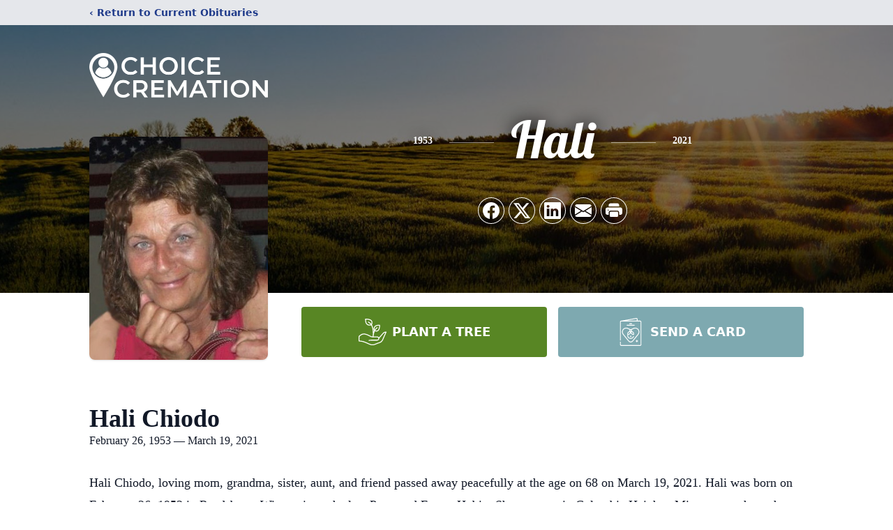

--- FILE ---
content_type: text/html; charset=utf-8
request_url: https://www.google.com/recaptcha/enterprise/anchor?ar=1&k=6LfcYNEmAAAAAFpQsHM23BCmVsnGhEYgpNikWF6m&co=aHR0cHM6Ly93d3cuY2hvaWNlY3JlbWF0aW9uLmNvbTo0NDM.&hl=en&type=image&v=N67nZn4AqZkNcbeMu4prBgzg&theme=light&size=invisible&badge=bottomright&anchor-ms=20000&execute-ms=30000&cb=axeqeyjnmgp
body_size: 48782
content:
<!DOCTYPE HTML><html dir="ltr" lang="en"><head><meta http-equiv="Content-Type" content="text/html; charset=UTF-8">
<meta http-equiv="X-UA-Compatible" content="IE=edge">
<title>reCAPTCHA</title>
<style type="text/css">
/* cyrillic-ext */
@font-face {
  font-family: 'Roboto';
  font-style: normal;
  font-weight: 400;
  font-stretch: 100%;
  src: url(//fonts.gstatic.com/s/roboto/v48/KFO7CnqEu92Fr1ME7kSn66aGLdTylUAMa3GUBHMdazTgWw.woff2) format('woff2');
  unicode-range: U+0460-052F, U+1C80-1C8A, U+20B4, U+2DE0-2DFF, U+A640-A69F, U+FE2E-FE2F;
}
/* cyrillic */
@font-face {
  font-family: 'Roboto';
  font-style: normal;
  font-weight: 400;
  font-stretch: 100%;
  src: url(//fonts.gstatic.com/s/roboto/v48/KFO7CnqEu92Fr1ME7kSn66aGLdTylUAMa3iUBHMdazTgWw.woff2) format('woff2');
  unicode-range: U+0301, U+0400-045F, U+0490-0491, U+04B0-04B1, U+2116;
}
/* greek-ext */
@font-face {
  font-family: 'Roboto';
  font-style: normal;
  font-weight: 400;
  font-stretch: 100%;
  src: url(//fonts.gstatic.com/s/roboto/v48/KFO7CnqEu92Fr1ME7kSn66aGLdTylUAMa3CUBHMdazTgWw.woff2) format('woff2');
  unicode-range: U+1F00-1FFF;
}
/* greek */
@font-face {
  font-family: 'Roboto';
  font-style: normal;
  font-weight: 400;
  font-stretch: 100%;
  src: url(//fonts.gstatic.com/s/roboto/v48/KFO7CnqEu92Fr1ME7kSn66aGLdTylUAMa3-UBHMdazTgWw.woff2) format('woff2');
  unicode-range: U+0370-0377, U+037A-037F, U+0384-038A, U+038C, U+038E-03A1, U+03A3-03FF;
}
/* math */
@font-face {
  font-family: 'Roboto';
  font-style: normal;
  font-weight: 400;
  font-stretch: 100%;
  src: url(//fonts.gstatic.com/s/roboto/v48/KFO7CnqEu92Fr1ME7kSn66aGLdTylUAMawCUBHMdazTgWw.woff2) format('woff2');
  unicode-range: U+0302-0303, U+0305, U+0307-0308, U+0310, U+0312, U+0315, U+031A, U+0326-0327, U+032C, U+032F-0330, U+0332-0333, U+0338, U+033A, U+0346, U+034D, U+0391-03A1, U+03A3-03A9, U+03B1-03C9, U+03D1, U+03D5-03D6, U+03F0-03F1, U+03F4-03F5, U+2016-2017, U+2034-2038, U+203C, U+2040, U+2043, U+2047, U+2050, U+2057, U+205F, U+2070-2071, U+2074-208E, U+2090-209C, U+20D0-20DC, U+20E1, U+20E5-20EF, U+2100-2112, U+2114-2115, U+2117-2121, U+2123-214F, U+2190, U+2192, U+2194-21AE, U+21B0-21E5, U+21F1-21F2, U+21F4-2211, U+2213-2214, U+2216-22FF, U+2308-230B, U+2310, U+2319, U+231C-2321, U+2336-237A, U+237C, U+2395, U+239B-23B7, U+23D0, U+23DC-23E1, U+2474-2475, U+25AF, U+25B3, U+25B7, U+25BD, U+25C1, U+25CA, U+25CC, U+25FB, U+266D-266F, U+27C0-27FF, U+2900-2AFF, U+2B0E-2B11, U+2B30-2B4C, U+2BFE, U+3030, U+FF5B, U+FF5D, U+1D400-1D7FF, U+1EE00-1EEFF;
}
/* symbols */
@font-face {
  font-family: 'Roboto';
  font-style: normal;
  font-weight: 400;
  font-stretch: 100%;
  src: url(//fonts.gstatic.com/s/roboto/v48/KFO7CnqEu92Fr1ME7kSn66aGLdTylUAMaxKUBHMdazTgWw.woff2) format('woff2');
  unicode-range: U+0001-000C, U+000E-001F, U+007F-009F, U+20DD-20E0, U+20E2-20E4, U+2150-218F, U+2190, U+2192, U+2194-2199, U+21AF, U+21E6-21F0, U+21F3, U+2218-2219, U+2299, U+22C4-22C6, U+2300-243F, U+2440-244A, U+2460-24FF, U+25A0-27BF, U+2800-28FF, U+2921-2922, U+2981, U+29BF, U+29EB, U+2B00-2BFF, U+4DC0-4DFF, U+FFF9-FFFB, U+10140-1018E, U+10190-1019C, U+101A0, U+101D0-101FD, U+102E0-102FB, U+10E60-10E7E, U+1D2C0-1D2D3, U+1D2E0-1D37F, U+1F000-1F0FF, U+1F100-1F1AD, U+1F1E6-1F1FF, U+1F30D-1F30F, U+1F315, U+1F31C, U+1F31E, U+1F320-1F32C, U+1F336, U+1F378, U+1F37D, U+1F382, U+1F393-1F39F, U+1F3A7-1F3A8, U+1F3AC-1F3AF, U+1F3C2, U+1F3C4-1F3C6, U+1F3CA-1F3CE, U+1F3D4-1F3E0, U+1F3ED, U+1F3F1-1F3F3, U+1F3F5-1F3F7, U+1F408, U+1F415, U+1F41F, U+1F426, U+1F43F, U+1F441-1F442, U+1F444, U+1F446-1F449, U+1F44C-1F44E, U+1F453, U+1F46A, U+1F47D, U+1F4A3, U+1F4B0, U+1F4B3, U+1F4B9, U+1F4BB, U+1F4BF, U+1F4C8-1F4CB, U+1F4D6, U+1F4DA, U+1F4DF, U+1F4E3-1F4E6, U+1F4EA-1F4ED, U+1F4F7, U+1F4F9-1F4FB, U+1F4FD-1F4FE, U+1F503, U+1F507-1F50B, U+1F50D, U+1F512-1F513, U+1F53E-1F54A, U+1F54F-1F5FA, U+1F610, U+1F650-1F67F, U+1F687, U+1F68D, U+1F691, U+1F694, U+1F698, U+1F6AD, U+1F6B2, U+1F6B9-1F6BA, U+1F6BC, U+1F6C6-1F6CF, U+1F6D3-1F6D7, U+1F6E0-1F6EA, U+1F6F0-1F6F3, U+1F6F7-1F6FC, U+1F700-1F7FF, U+1F800-1F80B, U+1F810-1F847, U+1F850-1F859, U+1F860-1F887, U+1F890-1F8AD, U+1F8B0-1F8BB, U+1F8C0-1F8C1, U+1F900-1F90B, U+1F93B, U+1F946, U+1F984, U+1F996, U+1F9E9, U+1FA00-1FA6F, U+1FA70-1FA7C, U+1FA80-1FA89, U+1FA8F-1FAC6, U+1FACE-1FADC, U+1FADF-1FAE9, U+1FAF0-1FAF8, U+1FB00-1FBFF;
}
/* vietnamese */
@font-face {
  font-family: 'Roboto';
  font-style: normal;
  font-weight: 400;
  font-stretch: 100%;
  src: url(//fonts.gstatic.com/s/roboto/v48/KFO7CnqEu92Fr1ME7kSn66aGLdTylUAMa3OUBHMdazTgWw.woff2) format('woff2');
  unicode-range: U+0102-0103, U+0110-0111, U+0128-0129, U+0168-0169, U+01A0-01A1, U+01AF-01B0, U+0300-0301, U+0303-0304, U+0308-0309, U+0323, U+0329, U+1EA0-1EF9, U+20AB;
}
/* latin-ext */
@font-face {
  font-family: 'Roboto';
  font-style: normal;
  font-weight: 400;
  font-stretch: 100%;
  src: url(//fonts.gstatic.com/s/roboto/v48/KFO7CnqEu92Fr1ME7kSn66aGLdTylUAMa3KUBHMdazTgWw.woff2) format('woff2');
  unicode-range: U+0100-02BA, U+02BD-02C5, U+02C7-02CC, U+02CE-02D7, U+02DD-02FF, U+0304, U+0308, U+0329, U+1D00-1DBF, U+1E00-1E9F, U+1EF2-1EFF, U+2020, U+20A0-20AB, U+20AD-20C0, U+2113, U+2C60-2C7F, U+A720-A7FF;
}
/* latin */
@font-face {
  font-family: 'Roboto';
  font-style: normal;
  font-weight: 400;
  font-stretch: 100%;
  src: url(//fonts.gstatic.com/s/roboto/v48/KFO7CnqEu92Fr1ME7kSn66aGLdTylUAMa3yUBHMdazQ.woff2) format('woff2');
  unicode-range: U+0000-00FF, U+0131, U+0152-0153, U+02BB-02BC, U+02C6, U+02DA, U+02DC, U+0304, U+0308, U+0329, U+2000-206F, U+20AC, U+2122, U+2191, U+2193, U+2212, U+2215, U+FEFF, U+FFFD;
}
/* cyrillic-ext */
@font-face {
  font-family: 'Roboto';
  font-style: normal;
  font-weight: 500;
  font-stretch: 100%;
  src: url(//fonts.gstatic.com/s/roboto/v48/KFO7CnqEu92Fr1ME7kSn66aGLdTylUAMa3GUBHMdazTgWw.woff2) format('woff2');
  unicode-range: U+0460-052F, U+1C80-1C8A, U+20B4, U+2DE0-2DFF, U+A640-A69F, U+FE2E-FE2F;
}
/* cyrillic */
@font-face {
  font-family: 'Roboto';
  font-style: normal;
  font-weight: 500;
  font-stretch: 100%;
  src: url(//fonts.gstatic.com/s/roboto/v48/KFO7CnqEu92Fr1ME7kSn66aGLdTylUAMa3iUBHMdazTgWw.woff2) format('woff2');
  unicode-range: U+0301, U+0400-045F, U+0490-0491, U+04B0-04B1, U+2116;
}
/* greek-ext */
@font-face {
  font-family: 'Roboto';
  font-style: normal;
  font-weight: 500;
  font-stretch: 100%;
  src: url(//fonts.gstatic.com/s/roboto/v48/KFO7CnqEu92Fr1ME7kSn66aGLdTylUAMa3CUBHMdazTgWw.woff2) format('woff2');
  unicode-range: U+1F00-1FFF;
}
/* greek */
@font-face {
  font-family: 'Roboto';
  font-style: normal;
  font-weight: 500;
  font-stretch: 100%;
  src: url(//fonts.gstatic.com/s/roboto/v48/KFO7CnqEu92Fr1ME7kSn66aGLdTylUAMa3-UBHMdazTgWw.woff2) format('woff2');
  unicode-range: U+0370-0377, U+037A-037F, U+0384-038A, U+038C, U+038E-03A1, U+03A3-03FF;
}
/* math */
@font-face {
  font-family: 'Roboto';
  font-style: normal;
  font-weight: 500;
  font-stretch: 100%;
  src: url(//fonts.gstatic.com/s/roboto/v48/KFO7CnqEu92Fr1ME7kSn66aGLdTylUAMawCUBHMdazTgWw.woff2) format('woff2');
  unicode-range: U+0302-0303, U+0305, U+0307-0308, U+0310, U+0312, U+0315, U+031A, U+0326-0327, U+032C, U+032F-0330, U+0332-0333, U+0338, U+033A, U+0346, U+034D, U+0391-03A1, U+03A3-03A9, U+03B1-03C9, U+03D1, U+03D5-03D6, U+03F0-03F1, U+03F4-03F5, U+2016-2017, U+2034-2038, U+203C, U+2040, U+2043, U+2047, U+2050, U+2057, U+205F, U+2070-2071, U+2074-208E, U+2090-209C, U+20D0-20DC, U+20E1, U+20E5-20EF, U+2100-2112, U+2114-2115, U+2117-2121, U+2123-214F, U+2190, U+2192, U+2194-21AE, U+21B0-21E5, U+21F1-21F2, U+21F4-2211, U+2213-2214, U+2216-22FF, U+2308-230B, U+2310, U+2319, U+231C-2321, U+2336-237A, U+237C, U+2395, U+239B-23B7, U+23D0, U+23DC-23E1, U+2474-2475, U+25AF, U+25B3, U+25B7, U+25BD, U+25C1, U+25CA, U+25CC, U+25FB, U+266D-266F, U+27C0-27FF, U+2900-2AFF, U+2B0E-2B11, U+2B30-2B4C, U+2BFE, U+3030, U+FF5B, U+FF5D, U+1D400-1D7FF, U+1EE00-1EEFF;
}
/* symbols */
@font-face {
  font-family: 'Roboto';
  font-style: normal;
  font-weight: 500;
  font-stretch: 100%;
  src: url(//fonts.gstatic.com/s/roboto/v48/KFO7CnqEu92Fr1ME7kSn66aGLdTylUAMaxKUBHMdazTgWw.woff2) format('woff2');
  unicode-range: U+0001-000C, U+000E-001F, U+007F-009F, U+20DD-20E0, U+20E2-20E4, U+2150-218F, U+2190, U+2192, U+2194-2199, U+21AF, U+21E6-21F0, U+21F3, U+2218-2219, U+2299, U+22C4-22C6, U+2300-243F, U+2440-244A, U+2460-24FF, U+25A0-27BF, U+2800-28FF, U+2921-2922, U+2981, U+29BF, U+29EB, U+2B00-2BFF, U+4DC0-4DFF, U+FFF9-FFFB, U+10140-1018E, U+10190-1019C, U+101A0, U+101D0-101FD, U+102E0-102FB, U+10E60-10E7E, U+1D2C0-1D2D3, U+1D2E0-1D37F, U+1F000-1F0FF, U+1F100-1F1AD, U+1F1E6-1F1FF, U+1F30D-1F30F, U+1F315, U+1F31C, U+1F31E, U+1F320-1F32C, U+1F336, U+1F378, U+1F37D, U+1F382, U+1F393-1F39F, U+1F3A7-1F3A8, U+1F3AC-1F3AF, U+1F3C2, U+1F3C4-1F3C6, U+1F3CA-1F3CE, U+1F3D4-1F3E0, U+1F3ED, U+1F3F1-1F3F3, U+1F3F5-1F3F7, U+1F408, U+1F415, U+1F41F, U+1F426, U+1F43F, U+1F441-1F442, U+1F444, U+1F446-1F449, U+1F44C-1F44E, U+1F453, U+1F46A, U+1F47D, U+1F4A3, U+1F4B0, U+1F4B3, U+1F4B9, U+1F4BB, U+1F4BF, U+1F4C8-1F4CB, U+1F4D6, U+1F4DA, U+1F4DF, U+1F4E3-1F4E6, U+1F4EA-1F4ED, U+1F4F7, U+1F4F9-1F4FB, U+1F4FD-1F4FE, U+1F503, U+1F507-1F50B, U+1F50D, U+1F512-1F513, U+1F53E-1F54A, U+1F54F-1F5FA, U+1F610, U+1F650-1F67F, U+1F687, U+1F68D, U+1F691, U+1F694, U+1F698, U+1F6AD, U+1F6B2, U+1F6B9-1F6BA, U+1F6BC, U+1F6C6-1F6CF, U+1F6D3-1F6D7, U+1F6E0-1F6EA, U+1F6F0-1F6F3, U+1F6F7-1F6FC, U+1F700-1F7FF, U+1F800-1F80B, U+1F810-1F847, U+1F850-1F859, U+1F860-1F887, U+1F890-1F8AD, U+1F8B0-1F8BB, U+1F8C0-1F8C1, U+1F900-1F90B, U+1F93B, U+1F946, U+1F984, U+1F996, U+1F9E9, U+1FA00-1FA6F, U+1FA70-1FA7C, U+1FA80-1FA89, U+1FA8F-1FAC6, U+1FACE-1FADC, U+1FADF-1FAE9, U+1FAF0-1FAF8, U+1FB00-1FBFF;
}
/* vietnamese */
@font-face {
  font-family: 'Roboto';
  font-style: normal;
  font-weight: 500;
  font-stretch: 100%;
  src: url(//fonts.gstatic.com/s/roboto/v48/KFO7CnqEu92Fr1ME7kSn66aGLdTylUAMa3OUBHMdazTgWw.woff2) format('woff2');
  unicode-range: U+0102-0103, U+0110-0111, U+0128-0129, U+0168-0169, U+01A0-01A1, U+01AF-01B0, U+0300-0301, U+0303-0304, U+0308-0309, U+0323, U+0329, U+1EA0-1EF9, U+20AB;
}
/* latin-ext */
@font-face {
  font-family: 'Roboto';
  font-style: normal;
  font-weight: 500;
  font-stretch: 100%;
  src: url(//fonts.gstatic.com/s/roboto/v48/KFO7CnqEu92Fr1ME7kSn66aGLdTylUAMa3KUBHMdazTgWw.woff2) format('woff2');
  unicode-range: U+0100-02BA, U+02BD-02C5, U+02C7-02CC, U+02CE-02D7, U+02DD-02FF, U+0304, U+0308, U+0329, U+1D00-1DBF, U+1E00-1E9F, U+1EF2-1EFF, U+2020, U+20A0-20AB, U+20AD-20C0, U+2113, U+2C60-2C7F, U+A720-A7FF;
}
/* latin */
@font-face {
  font-family: 'Roboto';
  font-style: normal;
  font-weight: 500;
  font-stretch: 100%;
  src: url(//fonts.gstatic.com/s/roboto/v48/KFO7CnqEu92Fr1ME7kSn66aGLdTylUAMa3yUBHMdazQ.woff2) format('woff2');
  unicode-range: U+0000-00FF, U+0131, U+0152-0153, U+02BB-02BC, U+02C6, U+02DA, U+02DC, U+0304, U+0308, U+0329, U+2000-206F, U+20AC, U+2122, U+2191, U+2193, U+2212, U+2215, U+FEFF, U+FFFD;
}
/* cyrillic-ext */
@font-face {
  font-family: 'Roboto';
  font-style: normal;
  font-weight: 900;
  font-stretch: 100%;
  src: url(//fonts.gstatic.com/s/roboto/v48/KFO7CnqEu92Fr1ME7kSn66aGLdTylUAMa3GUBHMdazTgWw.woff2) format('woff2');
  unicode-range: U+0460-052F, U+1C80-1C8A, U+20B4, U+2DE0-2DFF, U+A640-A69F, U+FE2E-FE2F;
}
/* cyrillic */
@font-face {
  font-family: 'Roboto';
  font-style: normal;
  font-weight: 900;
  font-stretch: 100%;
  src: url(//fonts.gstatic.com/s/roboto/v48/KFO7CnqEu92Fr1ME7kSn66aGLdTylUAMa3iUBHMdazTgWw.woff2) format('woff2');
  unicode-range: U+0301, U+0400-045F, U+0490-0491, U+04B0-04B1, U+2116;
}
/* greek-ext */
@font-face {
  font-family: 'Roboto';
  font-style: normal;
  font-weight: 900;
  font-stretch: 100%;
  src: url(//fonts.gstatic.com/s/roboto/v48/KFO7CnqEu92Fr1ME7kSn66aGLdTylUAMa3CUBHMdazTgWw.woff2) format('woff2');
  unicode-range: U+1F00-1FFF;
}
/* greek */
@font-face {
  font-family: 'Roboto';
  font-style: normal;
  font-weight: 900;
  font-stretch: 100%;
  src: url(//fonts.gstatic.com/s/roboto/v48/KFO7CnqEu92Fr1ME7kSn66aGLdTylUAMa3-UBHMdazTgWw.woff2) format('woff2');
  unicode-range: U+0370-0377, U+037A-037F, U+0384-038A, U+038C, U+038E-03A1, U+03A3-03FF;
}
/* math */
@font-face {
  font-family: 'Roboto';
  font-style: normal;
  font-weight: 900;
  font-stretch: 100%;
  src: url(//fonts.gstatic.com/s/roboto/v48/KFO7CnqEu92Fr1ME7kSn66aGLdTylUAMawCUBHMdazTgWw.woff2) format('woff2');
  unicode-range: U+0302-0303, U+0305, U+0307-0308, U+0310, U+0312, U+0315, U+031A, U+0326-0327, U+032C, U+032F-0330, U+0332-0333, U+0338, U+033A, U+0346, U+034D, U+0391-03A1, U+03A3-03A9, U+03B1-03C9, U+03D1, U+03D5-03D6, U+03F0-03F1, U+03F4-03F5, U+2016-2017, U+2034-2038, U+203C, U+2040, U+2043, U+2047, U+2050, U+2057, U+205F, U+2070-2071, U+2074-208E, U+2090-209C, U+20D0-20DC, U+20E1, U+20E5-20EF, U+2100-2112, U+2114-2115, U+2117-2121, U+2123-214F, U+2190, U+2192, U+2194-21AE, U+21B0-21E5, U+21F1-21F2, U+21F4-2211, U+2213-2214, U+2216-22FF, U+2308-230B, U+2310, U+2319, U+231C-2321, U+2336-237A, U+237C, U+2395, U+239B-23B7, U+23D0, U+23DC-23E1, U+2474-2475, U+25AF, U+25B3, U+25B7, U+25BD, U+25C1, U+25CA, U+25CC, U+25FB, U+266D-266F, U+27C0-27FF, U+2900-2AFF, U+2B0E-2B11, U+2B30-2B4C, U+2BFE, U+3030, U+FF5B, U+FF5D, U+1D400-1D7FF, U+1EE00-1EEFF;
}
/* symbols */
@font-face {
  font-family: 'Roboto';
  font-style: normal;
  font-weight: 900;
  font-stretch: 100%;
  src: url(//fonts.gstatic.com/s/roboto/v48/KFO7CnqEu92Fr1ME7kSn66aGLdTylUAMaxKUBHMdazTgWw.woff2) format('woff2');
  unicode-range: U+0001-000C, U+000E-001F, U+007F-009F, U+20DD-20E0, U+20E2-20E4, U+2150-218F, U+2190, U+2192, U+2194-2199, U+21AF, U+21E6-21F0, U+21F3, U+2218-2219, U+2299, U+22C4-22C6, U+2300-243F, U+2440-244A, U+2460-24FF, U+25A0-27BF, U+2800-28FF, U+2921-2922, U+2981, U+29BF, U+29EB, U+2B00-2BFF, U+4DC0-4DFF, U+FFF9-FFFB, U+10140-1018E, U+10190-1019C, U+101A0, U+101D0-101FD, U+102E0-102FB, U+10E60-10E7E, U+1D2C0-1D2D3, U+1D2E0-1D37F, U+1F000-1F0FF, U+1F100-1F1AD, U+1F1E6-1F1FF, U+1F30D-1F30F, U+1F315, U+1F31C, U+1F31E, U+1F320-1F32C, U+1F336, U+1F378, U+1F37D, U+1F382, U+1F393-1F39F, U+1F3A7-1F3A8, U+1F3AC-1F3AF, U+1F3C2, U+1F3C4-1F3C6, U+1F3CA-1F3CE, U+1F3D4-1F3E0, U+1F3ED, U+1F3F1-1F3F3, U+1F3F5-1F3F7, U+1F408, U+1F415, U+1F41F, U+1F426, U+1F43F, U+1F441-1F442, U+1F444, U+1F446-1F449, U+1F44C-1F44E, U+1F453, U+1F46A, U+1F47D, U+1F4A3, U+1F4B0, U+1F4B3, U+1F4B9, U+1F4BB, U+1F4BF, U+1F4C8-1F4CB, U+1F4D6, U+1F4DA, U+1F4DF, U+1F4E3-1F4E6, U+1F4EA-1F4ED, U+1F4F7, U+1F4F9-1F4FB, U+1F4FD-1F4FE, U+1F503, U+1F507-1F50B, U+1F50D, U+1F512-1F513, U+1F53E-1F54A, U+1F54F-1F5FA, U+1F610, U+1F650-1F67F, U+1F687, U+1F68D, U+1F691, U+1F694, U+1F698, U+1F6AD, U+1F6B2, U+1F6B9-1F6BA, U+1F6BC, U+1F6C6-1F6CF, U+1F6D3-1F6D7, U+1F6E0-1F6EA, U+1F6F0-1F6F3, U+1F6F7-1F6FC, U+1F700-1F7FF, U+1F800-1F80B, U+1F810-1F847, U+1F850-1F859, U+1F860-1F887, U+1F890-1F8AD, U+1F8B0-1F8BB, U+1F8C0-1F8C1, U+1F900-1F90B, U+1F93B, U+1F946, U+1F984, U+1F996, U+1F9E9, U+1FA00-1FA6F, U+1FA70-1FA7C, U+1FA80-1FA89, U+1FA8F-1FAC6, U+1FACE-1FADC, U+1FADF-1FAE9, U+1FAF0-1FAF8, U+1FB00-1FBFF;
}
/* vietnamese */
@font-face {
  font-family: 'Roboto';
  font-style: normal;
  font-weight: 900;
  font-stretch: 100%;
  src: url(//fonts.gstatic.com/s/roboto/v48/KFO7CnqEu92Fr1ME7kSn66aGLdTylUAMa3OUBHMdazTgWw.woff2) format('woff2');
  unicode-range: U+0102-0103, U+0110-0111, U+0128-0129, U+0168-0169, U+01A0-01A1, U+01AF-01B0, U+0300-0301, U+0303-0304, U+0308-0309, U+0323, U+0329, U+1EA0-1EF9, U+20AB;
}
/* latin-ext */
@font-face {
  font-family: 'Roboto';
  font-style: normal;
  font-weight: 900;
  font-stretch: 100%;
  src: url(//fonts.gstatic.com/s/roboto/v48/KFO7CnqEu92Fr1ME7kSn66aGLdTylUAMa3KUBHMdazTgWw.woff2) format('woff2');
  unicode-range: U+0100-02BA, U+02BD-02C5, U+02C7-02CC, U+02CE-02D7, U+02DD-02FF, U+0304, U+0308, U+0329, U+1D00-1DBF, U+1E00-1E9F, U+1EF2-1EFF, U+2020, U+20A0-20AB, U+20AD-20C0, U+2113, U+2C60-2C7F, U+A720-A7FF;
}
/* latin */
@font-face {
  font-family: 'Roboto';
  font-style: normal;
  font-weight: 900;
  font-stretch: 100%;
  src: url(//fonts.gstatic.com/s/roboto/v48/KFO7CnqEu92Fr1ME7kSn66aGLdTylUAMa3yUBHMdazQ.woff2) format('woff2');
  unicode-range: U+0000-00FF, U+0131, U+0152-0153, U+02BB-02BC, U+02C6, U+02DA, U+02DC, U+0304, U+0308, U+0329, U+2000-206F, U+20AC, U+2122, U+2191, U+2193, U+2212, U+2215, U+FEFF, U+FFFD;
}

</style>
<link rel="stylesheet" type="text/css" href="https://www.gstatic.com/recaptcha/releases/N67nZn4AqZkNcbeMu4prBgzg/styles__ltr.css">
<script nonce="MWBfKq3HdMEyipTHnactFQ" type="text/javascript">window['__recaptcha_api'] = 'https://www.google.com/recaptcha/enterprise/';</script>
<script type="text/javascript" src="https://www.gstatic.com/recaptcha/releases/N67nZn4AqZkNcbeMu4prBgzg/recaptcha__en.js" nonce="MWBfKq3HdMEyipTHnactFQ">
      
    </script></head>
<body><div id="rc-anchor-alert" class="rc-anchor-alert"></div>
<input type="hidden" id="recaptcha-token" value="[base64]">
<script type="text/javascript" nonce="MWBfKq3HdMEyipTHnactFQ">
      recaptcha.anchor.Main.init("[\x22ainput\x22,[\x22bgdata\x22,\x22\x22,\[base64]/[base64]/[base64]/ZyhXLGgpOnEoW04sMjEsbF0sVywwKSxoKSxmYWxzZSxmYWxzZSl9Y2F0Y2goayl7RygzNTgsVyk/[base64]/[base64]/[base64]/[base64]/[base64]/[base64]/[base64]/bmV3IEJbT10oRFswXSk6dz09Mj9uZXcgQltPXShEWzBdLERbMV0pOnc9PTM/bmV3IEJbT10oRFswXSxEWzFdLERbMl0pOnc9PTQ/[base64]/[base64]/[base64]/[base64]/[base64]\\u003d\x22,\[base64]\\u003d\\u003d\x22,\x22IsKEED8uw5DCunNRwpgvwq9PHVdNTH3DkMOlwpF1VzhZw5vCuAHDnwTDkRgeIFVKFB4RwoBbw4nCqsOcwr7CgcKra8Ofw4kFwqkiwr8BwqPDqMO9wozDssKzIMKJLi4RT2Bla8OEw4lyw5cywoMbwq7CkzIDYkJaWsK/H8KlcULCnMOWcWBkwoHCn8OjwrLCkmPDsXfCisOJwpXCpMKVw7cxwo3Dn8Oqw77CrgtKJsKOwqbDiMKhw4IkRcO3w4PClcOkwp49AMOSDDzCp2k8wrzCt8OTIlvDqwBIw7x/QA5ceUTCsMOETBEdw5dmwrgccDBcTlU6w7nDvsKcwrF5wog5IlArYcKsBzxsPcKKwqfCkcKpY8O2YcO6w6/CqsK1KMOKHMK+w4Mwwo4gwo7CjcKDw7oxwq5Ow4DDlcKkLcKfScKScyjDhMKZw4QxBGbCrMOQEEzDsSbDpWHCp2wBVRvCtwTDv3lNKnhNV8OMUsOVw5J4CnvCuwtgCcKifgVgwrsXw5bDpMK4IsKNwpjCssKPw5hWw7hKB8K2N2/DjcO4UcO3w6nDgQnChcOxwociCsOLLirCgsOiGnhwLMOGw7rCiQ7Dg8OEFHMiwofDqlPCn8OIwqzDlcO1YQbDrcKXwqDCrFLCukIMw5zDscK3wqoHw5MKwrzCnsKjwqbDvXvDisKNwonDnUhlwrhFw4U1w4nDl8KrXsKRw506PMOcbcK0TB/[base64]/w4JtwozDh0rDtMKGLsOfYMOnS1Zhwoh7XTxmYH9LwpMVw5bDjsKuFsKUwpbDgErCiMOCJMOtw79Hw4Elw6Q2fGRaeAvDhydycsKOwotMZgPDisOzcnhsw61xf8OIDMOkVhc6w6MHFsOCw4bCpsKmaR/CsMOBFHwyw7U0UwVeQsKuwonCuFRzEcO4w6jCvMK/wrXDpgXCtMOlw4HDhMOcR8OywpXDksOHKsKOwoTDr8Ojw5AlfcOxwrwkw77CkDx8woocw4stwo4hSCnCsyNbw7sAcMOPYMORY8KFw5B0DcKMVcK7w5rCg8OjVcKdw6XClCopfgPCgmnDizrCpMKFwpFewoM2wpEpE8KpwqJqw6cUOGTCsMOTwoLCjcOhwp/Dv8OrwobDiUHCqcKQw6EJw4Qlw7bDu2LCjinCog40ZcOAw5pnw5bDnD3DomzCsSEgBmbDu1rDgVElw7FZfm7CuMOJw4HDhMOlw6RjJ8OYB8OBDcO4bcKbwqU2w6IDDcKEw6ZbwqrDvlA5DMOmBcOFN8KlKC3DsMKMCzTCncKSwqrCk3fCn3UAc8OJw4/CoiYBUiNZwp7CmcOqwpoOw4EUwpjCpT1nw4jDtMKmwqskIlvDsMOzPVN7OH/DpsK/wpRWw4wvPMKieU3CrnUcbMKLw7LDi3kgDlAGw7fCoklOwr0awrDCqUDDondOFcKlUn7CrMKlwq0BfwfCpxnCqQlRwonDi8KiQcO/w6hBw4jCr8KENy0mM8Ocw6vCt8K2dsKKMA7DmH0NWcK2wpDCuxR5w5wUwqceW0XDp8OJWTfCuA9Rb8KXw402XnzCgwbDrcKRw6HDpCvCqMKiw6hAwojDlwhMCERNMWJhw6sLw5/Csk/[base64]/wozDoTU5wrYIPV3DoBEgwprDpjXClUF7wrHCtlXDnhzCi8K8w70dAMO6MsKBw4jDuMOPeH4/woTDucOTKBMQU8OYbBvDsTwTw6nDrE9eQ8OIwqFRFBHDgHliw67DlsOKwo8SwrBIw7PDjMO/wqB6KEvCqixNwpBxw5bCrcOUcsKuw73DmMKvKRl/w4Q9GcKvBRjDnzN0W1zCtMK4ZFDDscK8w7fDqzFewozCqsOkwrY+w6XCq8OUw7/CmMKCK8KoXkFaVsOCwqoTY1zCncO6wovCk0rDusOyw6zCpsKMbmx8YDbCiyvCg8KlMx7DkTLDq1TDuMOnw5h3wqpUw4/CuMKawpbCpMKjVF/[base64]/DmyPDhMKBw4rCj8Ofw64LCMOLwpHCssKALcOKwpl8wpvDjMKcwqjCjcKJOz8DwpJFXlfCvXzCnnjCqD7DnH3DmcO1aDUhw47Ch2PDnnELZyHCgMOOLcOPwpnChsKnDsOfw5vDtcORw71pSmETZmoeZy8xw4fDk8O0wq/DkGcrfCAYwo/DnAYuU8KxaUE/[base64]/[base64]/Cs8KbGMKKM3oPwo93wqTDpjdMc1skDCx1wrjCrsKTY8O2wpjCk8KeDC8hMx1sOlbDiwXDo8OTV3rDl8O+DsKSFsO+w60CwqcPwpDCgRpBJsOlwrwZd8Oew4fCm8OdEcOqRhnCrsK4MgvCmcOlKsOHw4nDj17CisOgw7bDs2zClyDCqwTDqRokwp4Ew4kfQMO/wqUDeQ5mwrvDgy3DqsOuTcKbNk3Di8Ksw5zCk2FYwocqRsOzw6gHw6VbNMKJWcO5wpJxK20cGsO+w5pLasKPw5vCv8OXD8KzA8OWwp7Ch3UCLAwVwphHU17DkhvDvGx2wo3DvEB2VcOtw53Dt8Odw4x/wp/[base64]/DkmAFO2/DmgbDiMOKw43Cr3ZhwpHDoWE8Rl1SUcOuw4YUw6taw796AnDCsnI3woxmRXXCoArDqiHDtcOHw7TCsDNyI8OuwpHCjsO5I0MdeUVrwq0WeMO/wp7Cr01jwq5ZZBFQw5lCw5zCpREKZipwwoxoSsOePMKAworDu8Kfw5hQw4PCkFXDmcOpwpUfEsOvwqhtw69ROUt3w54JbsOxFx7Dr8OrdMOVY8OpDsObPsOpFhHCosO6JMO/w5EAFxMDwr7CnkTDmCLDt8ONGBnDvmEhwqdEOMKqwpgmw51cf8KDMMO6LSAzMgEow4Myw4jDtBbDn0Ezw73Cm8KPQwM/[base64]/fcOBDwLCjsKbw5bCnMKhwr44IEPCq0HCrMOBMCACw4DDnsK1EA/[base64]/w7NiI300w6AaIcKywrVBw6MybcK6fyjDrcKVw5DDn8OVwqXDuBNiw6wJE8OJw5fDqQjDkcOXEMOkwp9uw4I5w6BCwoxYZ1PDkUocwp0tbMOfw6V+JcKAZcOEKTlgw57DtynCuFLChHbDpmzCj2fDj14uDQvCgUjDpnduZsONwqxXwqZ2w58/wqUKw7FeaMOeBGHDiwpRF8KZw4UKcBYAwoJ4PMKOw7Zow47CqcOOwp5FK8OlwpIACcKtw7HDoMKqw4TCgxhOwpTChBg9NcKHBcKJacO8w4lkwpQFw4Q7ZGrCpsOcM2DDkMKuAFUFw6TDtjpZSxTDn8O6w5wvwowPKgxPVcOLwovDmGfDmcORacKVBsKDBcO9eX/ChcOpwrHDlSYmw6DDg8K3wp/[base64]/[base64]/[base64]/[base64]/DlcOhOlwyR3nChMObw75hw5LCrjEXw5RTC8KzwobDqcKIFMK7wovDgcKPw4YOw7JwPAx4wpdBfj/ClQ7CgMOfSXjDlXjDohVaA8OdwobDumwzwrDCi8KyC05qwqjDssOeI8OUJiHDjTDCnREVwqldSRvCusOGw7Q5V1bDiTzDsMOtNVnDtsKbCxpSIsK6LxBKwpzDtsO9S0Umw5l7TgsYw40gHyrDssK3wqAQFcOtw4XDi8O0JgzCgsOAw4fDrFHDkMO7w5l/w7MXJ1jCvsKeDcOpWzzDscK5PWLDi8OFwrtGTlwYw6EgUWtTbMKgwo9VwofClcOiw7ZsTxfCmGAMwqxSw5Quw60mw6Mwwo3CrcKrw7sIRMORDCTDusOtw7xYwoTDgHnDtMOiw78vEGhIw67DhMK7w4FoCRxWw5HCoVrCvsK3VsKDw7/DqXN6wpFHw7IOw7jDrsKSw7ABYUzDiiHDniDCmsKIX8KDwoQLw6vCv8ObOTXClmPCmjPCql3CvMOHZcOgcsOhQ1HDu8O8w73CvcOVdMO1w4rCpsOvUcKxQcOgP8KRwphFE8OFRsOHw5/CkMKVwrwjwqtGwqkRw50Zwq/[base64]/wrjDs8OGShV9TsKQIW4edWsle8OiZMO4FcKVIsKVwqYYwo5hwoQRw6EXw6xVJjQVB3dUwpM4WxrDksK/w6pGwoXCiXzDmwTDmsKCw4HChy/CiMOwYcOBw5IlwrvDhU4yClYPHcKyHDgvKMOrPcK9WSLChC7Dj8KpMhNCwpFNw5Zewr7DtcOHWmZIaMKMw6/CuAnDtjvCtcKowrnCn1R5fQQCwp9ywq/Cv2DCmRjDsjNKwrfCvGfDtE7CjwbDpsOiw68+w6FFFEXDgcKow5FHw6Y8GMKMw6PDvMKzwovCui9SwpLCmsK7AMOxwrfDiMO/w49Bw4jCgMKxw6YbwrDCrsO4w71Rw73Ct20LwrnClMKPw5pww50Rw60nB8OyZTzDu1zDi8KRwqY3wo3DgcO3d1/CkMKmwrDCjmdkLMKiw7pbwqvDrMKMZ8KrPx3DhDXChCLCiG85NcKPeAbCvsKVwohiwr4Dd8K7woDChDnDmsONAWnCl0AYJsK4KsKeFibCozDCt3LDpB1uOMK5wpbDsHhgGHtfeh5/UE1Mw4xxLCTDmV7Dm8O5w7XClkwealLDjzIOBknCucOLw6Z2SsKiW1wtwr4ZWkUiw7XDnMOiwr/[base64]/CgsOeP214OwvCpcOeDXJnbxh+cS5Zw7HCqMKnQhPCtcOBbnHCuHMXwpUSw5LDtsOmw7FmWsK8w6ZLAT/CucOTwpQDDQTDqUJfw4zDl8OLw5HCsRPDrVvCm8OEwpEew4h4UiIpw7nCnhrCoMKtwqBHw4nCpMOud8OrwrVvwq1OwqbDukzDm8OWLkzDgsOMw6nCjcOMXcKYwrlpwqkGUks/OCN6HmXDpnZ6wq0nw5jDkcOiw6vDr8O8C8OAwosXdsKCbMK9w6TCvGUWETbCiFbDv0TDm8KRw73DoMObw4p1w6oBIT/DsSDCoXPCvDbDtMOMwp9fS8Oqwp5hfsOTAMOhBMOTw7XCo8Klw599wodlw6HClBsfw48vwp7DsjFcKcO1aMO1wqbDk8OIdgw/wqXDqAlXXzFJIHbDssK0S8KEOCAtesK3XcKFwo7DiMObw47Dh8KiZmnCnsOzX8Oyw7/[base64]/CoE3DgBtWLMKuw5/[base64]/DmE/DpiBcwrXDkyPDkBAMTCLCln1mw4PDg8OUw5HDuHIFw5/Dt8KIw7DDrDo5F8KGwolow4JHH8OPKwbCgsO5GcKWFAzCnsKpwrAwwqM8JcK/woHCgzIGw6vDkcOVKC/[base64]/CkcODeR3DjAF9wo8gw5vDl8OtWMKCCMK8w4JXw41oGcKgwpLCmcOgUyrCrmnDsTkGw7bCg3p6OcKkbCJYYFdWwofDpsO2L2gPUk7CmsO2wpcIworCqMObU8OvXMKSw6bChC99FWTCsHsMw71sw77DnMOCBWlzw6jDgGx3w5nCjsOsM8Ord8KZdCJuw4jDoR/Cv3zCkFBeWcKUw652Xw1EwoR0TgjCokk+c8KNworCnzF0w6nCkhzDmMOMwpDDgmrCoMKlMcOWw77CvQnCkcOPworDih/CtyVxw405wp06Fm3CkcOHw7nDtMORWMOwNA/[base64]/Dml7DicKOOyLCjx/Dt8K1wr1lYkZqHhjCl8KuBsK0PMK3CMOxw6REw6LDjsODLMOKwr17E8ORP0bDizgZwq3Cs8Oawpk1w7PCicKdwpQsU8K7YcKqM8K7WMOeBAjDsClfw7RCw7jClyhRwoTDrsKhwprDiEg/cMOcw7EgYH85w69Jw6t7H8KnTMOVworDoD5qc8KeODnCuycWw6wrHFzCk8KUw6AMwoHCgcKOJHkLwplSahNywrFbJcKawplsKsOpwoXCs3BrwpvDt8Ojw7w8eBJSA8ODSx8/[base64]/CuWIUwpDCicOLwofDpiDDly9DODdiasKowoUIMMOAw4dfwrBfHcKBwpfCmMOfw6how5TCuQ8SO1HCm8K7w4RPe8O8w4rDoMOdw5rCoDgJw5R4aCMFQlQCwp1EwotrwolAPMKhTMOEw5jDlRxkNMOHw5/DtcOPOFFRw77CuUzDtHbDsxjCssKOeghzBsORScO0w6tBw77CtFbCocOOw4/Cv8OZw7s1e01kf8OWaSfDl8OLMSABw506wrbDt8O3w4nCv8OxwrPCkhtcwrbCk8KTwpJewr/DoUJUwqDDvMOvw6BQwpI2LcOMGsOUw43DrFlwUwokwpjCg8KLw4TCqUPDhg3DijXCt37DmwXDj041wo4NWjnCoMKsw4fCrMKCwpd+Ax3CkcKaw4/Dl2x9A8ORw6jCkT12wr1TG3A3wphgBETDnVsRw5INCnBhwoHCv3w7w6tOC8KWKD/CuGXDgsOVw6/DvsOcKMK7wpdjwrnCm8KQw6wmLMOywr/Cn8KUGsKqXgLDnsORIzzDmEt5LsKMwpfCncOcYsKnUMKxwp/Cq3rDpy/DiBTCkQHChcOANToUwpRRw6/[base64]/WV/CksKEJm0ZYAAEwqVXwodtSV3DucO0ZBDDkcKMcwU+w4xHVsOXw7TDlA7Cv3nCr3rDhcK0wo/[base64]/[base64]/CvWvCg8O9ZsO3w5bCrBTCtmxtXcOwTgdBEsKZw6dJwqtHworDrMOEbSBbw4bDmyHDvsK+LRxww6bDrSTChcOuw6HDkAfChEU7SB/CmSwUPcKZwpnCoSvDn8OqIi7ClTdtLRdWdMKcHUHCvsOHw41YwoIVw7VhMsKlwrjCt8OhwqXDqXHCq0Q9AMKpNMOXI0LCi8OIQAYCQsOIcCd8JjbDtcOzwrDDjlrDisKXw4IZw5k+wpB/wpN/YE/ChsO5FcKGFcOcLsO0QMK5wpELw6BlIBYtT2g2w7rDgWPDl317wonClsOycA0UIxTDk8KIASlYHcKmMhXChcKZXSo8wqctwpnCqcOZQGXCvjHDqcK+w7LChMOnF0zCgUvDg0rCtMOAS3PDuhhWIC/CvDoqwpTDvsOrDE7DviAHwoDChMKsw7DDkMKjdiITfg0WFsKawox8PcOERWd+wqIqw7nClnbDsMOiw7EgQVQawph9w64Yw7TDkS7DrMOJw6Yew6ofw5zDszFuInnCggTClGtjZyYfSMKIwoFoQMOnwrfCksK9SMO2wo7Co8OPPTt/HS/Dr8OTw6EIZwDComAyJwcqFcKNBwzCoMKEw4wyejhLXQfDj8KjLsK6RMOTwoXDncOlGHPDlXLDhSouw63ClcOhfHzCtCsGZGLDoCgtwrQ6OsOPPxPDnzXDvcKWW0Q2SVvCmh0/w5ERX1IuwpJ4woUXdETDgcK/[base64]/CmgrDiMOVwoDDlsKJwok1w7/Csm7Ds8KkF8Kjw6XCt8O2wqfDsWXCpmA6a0vCvXMNw7MWw6fCrWnDs8Knw7LDiDwPKcKrw5bDlMK0LMOSwos6w5/Dk8Ojw6jDusO3wonDqMOkGUYHQ2xcw4JjecK5C8OPRFd+TjQPw5TDucOJw6R1wrDDtmxRwrEWwrPCpwjCiwxBwoTDhxTCsMO4WipXSxvCoMKWbcO5wq8YR8KlwqvCtArClsKqXsOIHiXDrwYFworCnyLCkjs2cMKtwrPCtw/[base64]/CvnjCgsKSIsOSwoNrRjLDrlDDvngGMcOgw5lNS8KOalbCnkTDqChMw7VHJB3Dk8K3woM1wrjDknLDl2ZpKANmF8OuWywkw6dkLMOow6RjwoZndxUqw7INw4TDgsONOMOaw6zCoA7DiVkqfV/Do8KoFzVdw57CjjjCi8OSwoEPTW/DhcOyNUHCssO6G20Mc8KtLsOKw65IdVnDqsOjw5LDqCnCrsKqXcKIdcO/T8O/eTB9IsKMwo7DuWhwwrArBErCrE7DsjHChsO3ARMXw5zDhcOZwpPCv8OowqJmwoM1w4kyw7FvwqcowoTDksKIw4xjwph4TnTClsKow6ALwqxGw6NNHsOrGcKdw77CjMODw4sUKhPDisORw4LDtl/DjsOaw5DCmsOpw4QkU8O9FsO3dcO+AcKdwopvfcOZVAVFw4PDnxYyw7dhw77DlBTDusOKXsOMBznDsMKKw6fDiApQwr05OhYmw4wYA8KTPMOEw4V7IBoiwrVGIVzCqE1sZ8OaXwwpY8K+w5TCpCVFf8KlYsKJUcOsOzfDsgjDqcO+w5/Cj8Owwq7CoMO5c8K/w70FRsKcwq04w6bCrHglwopVwq/DuArDkH9wEsOKDsORXiZuwq0HaMKaTsOodgFuUn7DvzDDsUnCkwrDhMOfd8KSwrnDoRE4wqciWsKsAynDvMOswp5BOAhrw59Ew59oQcKpw5YeLnzDpAw5woczwpM7TUIkw6fDk8OUXn/[base64]/DtsOZfMKHBMOxwpnCjMKDfBfCk8OFw5jCl10Gwqg1w6fCpcKtb8OzEsOybFROwqUzd8KjPiwAwq7DrUHDllxAwpxYHgbDksKhZmNLEj3DvsKVwoILLcOVw5rChsOxwp/Di0ZdcFvCvsKawrrDgW4pwqfDsMOJwrl0w7nDkMK9w6XCncKia20pwqTDgnfDgHwEwrzCr8KfwoARPMK5w4gPJcKmwpxfbcKZwqTDtsK3csOYRsKlw5XCjhnDksOZw6t0bMOvNsOsZMOkwqnDvsOVNcOTMC3Dimt/[base64]/[base64]/wpNEwp4OMcOrw7QuOMK5w418asKvwrcafMOuwol4WMKSJMKEIcKZSsKObsKoBwfCgsKew5lXwpfDvDXCqHPCuMK7w5I1QV9yNnPCrcKXwpjDrD7DlcKcXMKiQglGW8OZwpV8B8KkwohZH8KowpB/[base64]/DhGkuw55iCFvDg8OawpdcPMKxwqdEQUF4w4Fdw5wzEsOkOEvCm3YMfsKUN0oEe8KowocRw5jCnsOlVTXDgz/DnhHCpMOCPgbCp8OAw47DlkTCrcOFwrXDsBNrw6LCh8OZPx55wqcyw7oxBB/[base64]/Cr8KXW8KCX0/[base64]/Dr8Klwq/CjV1swpsqLMOhwrk8w7Fww5zDlcKiMU/[base64]/[base64]/[base64]/[base64]/CiCgeI8KXwr3Dq3sZw63CvMO8FcOmwrvCqsOpFS1sw4rCp2AEwr7DkcOtYygFDMOmVATCpMOGwpfDr1wHKsOJJ0DDlcKFKgkGSMOVXUlowrHCvHkuwoFIF3DDm8KHwrvDvcOYw63DkcOIWsOsw6LCi8K4TcOXw7/DjcKAwpbDrkBJCMOpwpfDs8Otw6YjNxg4c8ONw63CiQM1w4giw7/DkGldwrnCmUzCo8Kkw7XDt8OuwpLDk8KhVcOMP8KLZsOaw5B/wrxCw4tMw5XCucOcw6UuVsOsYXXCvCjCvCrDq8K7wrPCoXHCmMKBaTFWVDfCoQnDoMOZKcKfcVfClcK+PXILQMOye1nDrsKdbsOVw41vQn5Zw53DgcKvwrHDnjo3wpjDgsOLO8KZC8OJXCXDllZvUArDmWnCiCvDgTczwrh2ZcKTwoJxJ8O1QMKHL8O/wrxABjLDosKaw4ALYMOewoVxwr7CvBNrw5bDoDcYRn1aKjvCqcKiw41bwp/[base64]/DgcOhQGwoK8OKwpN3w6rCoR4YPsOLTE7CpcOZC8OxZsOUw6cSw4hmcsKCY8K2P8OOw43DqsKTw4fCjMOEHDLCkMOAwqYuw6zDo3xxwpwjwpvDjR5ZwpPCiSBXwq/DscKPGQ0lPsKBw4RqE3HDsU7CmMKlwr4nwrHCkkbDrcKNw7ArYyEnwp4CwqLCq8KWXsKewqbDgcKQw5Zrw7LCrMOawpcUCcKEwpwuwpDCkFwuTgwyw5/Cj2AFw7fDkMKxJsO3w4hdGcOUdsOTw4gCwqPDtMOAw73DlgTDqRbCsDLCh1DDhsOneXnDmcO8w7dXP0/CmznCrmbDrRPCkF5BwpnDpcKnGn1Fwqo8w67CksOLwp0jJcKbfcK/[base64]/CusKaVz/DtMKCaxUZwoxxPcO0wq/[base64]/Ct3hgwp5uSRPCrwAbIsKowo/[base64]/Dik1aLcKIw4/[base64]/B3rCqybDuClyEMKvwobDuS5Dw6nCnsOrO0Nqw6jCssO6a1TCoW9Ww7B/dMKqUMKfw4nDvn/DrcKiwrjCi8KswqZ+VsOkwpXDsjUOw5/Dq8O7Ii/CuzQ5AS7CuE7Dr8OOw5dlLB7Dqk3DrcKHwrBCwpvDn3DCkn8hwpnDvHnCqMOTH18gG2jCk2TDisO5wrnCnsKCQm/Cpl3DisK7U8OCw7rDhkBtw44RI8OWYRNqdsOdw5U9woHDszx5UsKFXRJOw4TCrcKAw5rDnsO3wpLChcKFw5sQPsKEw51bwozCoMKnGGE/woPDj8KFwpXDuMOhXcKYwrYiIEE7w6RKwq4NEGxDwr8/P8Kmw7gUAlnCuBpsS1DCucKrw7DCkMOiw4RJEnvCnAjDqyTDksO+cnLCoFvDocK8wo9FwqfDmcKBWMKdw7UGExBJwrTDkcKEWS5mOMKFdMOyP27CusObwpF/JMO8BCgxw7XCpsO5VcO2w7TCom7DvG8pQikFfmHDmsKaw5bChEAePcOiEcOLw7bDlcOfMMO+w6UjLsOJwoo7wplowrTCo8KmL8KGwpbDm8OtN8OPw43DocOYw6rDsAnDkwlhw5RgcsOcwrnCpMK5SsKGw6vDncK4Hyw2w4/DosOzOsO0I8KwwrZQecO7F8KDw5xhfcKCegZewpvCksOaCjVRMMKTwpbCvjwUTHbCrsKIGsO0blogYnLDocKHBh1ATGchB8OgA0HDmMK/[base64]/DvCrCq8K/esKEw7DCpjU6w6hNHcOqw4tnR2XCj1JbT8OxworDusOwwovCsUZWwrg4Aw3DhAzCnEbDs8OgQlQew5DDksKnw6HDg8K9wrvCvsOxHTDDvcKUw7nDnmIPw6rCqU7CjMO0e8KYw6HChMKIImzDul/CmcOhPcK6wp/Du2JSw5HDoMOzw6tZXMKsOVrDqcKhc0Uow5jCtiVWZMOQwpIFecKew75+wq87w7AewpgDfMKBw5/CosKew6nDvsKldB7Cs1jDjBLChD9zw7PCmxcPP8K6w75lYMK9MC87IBtCFcOMwovDhcK9wqTCkMKuUMO4KF0jL8KqTVkwwq3DucO8w4DCoMO5w5Uhw5oZLsODwp/DiQDDrk0Sw7hzw61Lw7jCiVkNUhdRwqAGw6jCr8OBNnsASsKlw7McRzNqwo07woYVEVVlwrfCqE3CtFMUdcOVWDXCusKmP1hQbXTDscOEwrXClRULT8O/w6TCghdrIWvDjhnDjVQFwp9uL8Kcw7fCs8KbHxFSw43CqRbCvjZSwqoLw6zCnHcWUTkdwo3Cn8K0CcKjAiHCr23DkMK6woTDqWNLQcKTanPCkQ/[base64]/Cn3PDtcOYM8OYeRwEVcKzWcOQHU3DiBHCh8KvVg7Dq8KBwoTCkicFeMOBdsKpw4ADYMOIw5/CpxEVwpvCl8KdJ3nDmU/CocOSwpPCjTPDgEd/ZMKuan3DlnbCq8O8w6MoW8KfYz8wWMKNw4HCmTDDgcK9B8OUwrbCqcKBwoYXajHCrGDDsC4Fw7hqwrDDjcKQw5XCi8Ktw5rDjBZpTsKaQ0puRFfDpSsqw5/CplPCqnfDmMOmwrJXwpoeEMOJJ8KYaMKHwqpsWkDCjcKIw7VvG8O2fyjDqcKtwqDDoMK1XyrCu2cYUMKkwrrCu3fCsi/[base64]/H8OlAMKeeS8cViHCpHwcw7nDs8Kvw6TCoMKcwpLChsKywrMFw43DnDYRw74kUxoTG8KXw4rDmzrCjQbCrCd+w4/CisO3LWnCvwJDUE3CkG3Cm00mwq1yw5/DjcKnw6jDn3HDlMK5w5zCtMO6w5lvO8OeKMOgN3l0a3oYScOmw65+wq4hwp8Ew5Nsw6k4w5J2w4PDtsOWXClqwroxeCTCpcOEAsKIw5XDrMKML8OFSBTDmi/CnMK8XS/[base64]/[base64]/wprDohbDt8KUwq/DoFZ+wq9BwqvCpsK7w5LCvFvDuSc9wo3DssKIw7wSwrvDsG4bwrbCqi8aNMOcb8OMw7d0wqpxw4jClMOEPQRSw6p0w4vChz3DrlHDsxLDvz0kwppkRsKSAmfDuAZBYmQsb8KywrDCoAtlw4vDqMO4w7rDpltDA3oaw7rCqGDDpF9lLgJBBMK/wqkBMMOEw7XDnkEmFcOOw7HCg8O+b8ONKcOWwp9iS8OaDVIWasOow6HCn8Ktw7J8w70sG1XCuCXDocKrw6PDrMO9cSJ7fGweEEjDmFLCgizDsCdawo/Cu2jCuybCvcKhw5ESwoUQPjxaZcKOwq7DkhkSw5DCuRBdw6nCpVEFwoZUw71zwqobwpbClMKcBcOOwpRJOH9gw47DsUHCoMKzVXt4wpLDq0s1R8KHIykiODFGM8KIwpHDo8KMZcKFwprDhyzDmgPCpBg2w5DCq3/DjBjDu8OjW2Inwo3DhxbDjWbClMKvTC4RWsKpw5R5FAjClsKIw7XCmsOQX8O2wp0uPxljRizCoX/DgMOONMOMeUTCizFyYsKjw4g1w559wqbCuMOiwpbCh8K+MsOZY0vDgMOFwpDDuEJnwrM9ZcKnw6UMQcO6MWDDq1rCpiMNJsKTTFbDt8KbwqXCpznDnyXCtsKvS2dEwpTCnQfCvF/CqjZbLMKSGcOJDVrCvcKkwo3Do8KuYxLDgkkeGsKWSMOpwqIhw6rCv8OUGsKFw4bCqzDClCXCnDAnfMKgCRUJw5vCgSdbQcOgwprCsn/DsAI3wq10wrsiNlfCjmzDuVDDrCfDlVvDkx3Cp8OrwoA9w5BFw7/Dl0sZwqhdw6XDryPCnMKTw4nDq8OZbsOuwoZoAAVWwprDgcObw5MdwojCssOVMQTDvSnDqWnDm8OZYcOGwpVOw5RDw6V7w5wEw58Tw7/Dt8KzVsOMwpPDh8KxQsK3ScK+EMKWEMOgw53CinMNw40wwpt+wo7DgmfDgUzCvBHDi3XDpl3CnBoYIFoPw4bCsk/DgcKtEhITLhvCscKQTDzCtAbDmg3CosK0w6XDtMKNDDrDkjcKwrIkwrxlwpp4woYNdcOSFRxrXWHDoMK3wrRiw7ZwVMO6wqZcwqXDiTHCm8O3bMKww6nCgMK8GMKqwozDosORXsOXcMKPw5jDh8Kcwrg8w5cNwrTDuXNlwpHCghDCs8OxwoRQwp/ClsOqDlPCjMOuSj7DrXXDuMKtMCvDk8OPw4nDlQcFwrZ7wqJBacKRHWV0YTE/w6hzwqXDrQIvScO/[base64]/Duj1TL2hMw77CqjnCvsK9KRUsSsOJGUbCi8OKw4fDjSjCrsKGXkFRw4lUwrdTSA7CiiHDjMKPw4wUw67CrDPChh10wqXDs1pLPlBjwoINw5DCs8K2w4ciwoQeS8OoZXQhIw18VXnCqMKkw6EQwo8jw6vDmcOrBsKTcMKMXD/CpWjDscO/[base64]/Ci8Omwo8XRcKjbhrCkGjDksKCwp9BGsKkAXHCqSjDt8OOw4fDlMKIfDrCh8KHHiLCp1AkVMOWwo3DrMKEw4kDFxIIWU3CjcOfw6ACBMKgPEPDkcO8Tn/CocOvwqNQScKeQsO2fMKcfcOAwoFpwrXClyQuwrRHw5XDvxhPwqLCsFcgwqrDt1paI8O5wo1Xw4TDukfCmn0xwrvCrMOgw7DCncOYw7RBAyl5XGPCnRhLXMKoYmfDjcKeYCdTb8Ouwo8kIhsTZsO0w7HDkRnDjcOqVMOVbcOeJ8Klw61xYz4vVTsVTQNrwr/DkEU2BBJSw7l3w5Aww6jDrhBjYytIGkXCmMKOw4JdWysvNsKIwpDDuT7DkcOQIG/DgxdcHX13worCvywcw5MiQWvCh8O+wqXCgDvCrCDDgwItw7XDsMKyw7o5wqlPPnrCv8Knwq7DisO6ZcKbBsOTwrASw44uQ1nDvMK5wrnCmQs1f3PCkMOHU8K3w7xewqHCvVVEHMOJHsKabFTDnmkDFUPDlV3DucOdwoQSd8KVdMKPw55oO8KkIcOFw4PCk3nCq8O/[base64]/ChnnDvl8BC8K+w6TDqsKyTsKQwrMIw4AsAyjCoMKiMkFSBjrDkH/DmMKOw7zCv8OPw5zDqcOWcMKTworDgjrDiFPDnWwaw7fDqcKnXcOmFsKqEh4Fwoc1w7ciSGXCnw9+w6rDly/[base64]/wrkZw6rDt8ONw7DCkcK5w5zCg8KIw4hVwo7DicOKRl0RQ8KQwqjDjMOWw7cKFTo2w7hOQ1jCpi3DmcOJw4rCj8K0UsKBXCnCh0UxwpINw5Jywr3DlzTDssO3TBrDh2DCvcK4wovDuEPDrHTCmcOyw6VqOwzCnEEZwppjwqBDw7VDJMOTIB96w5/CgMOKw43CjD/CqwbCmjrCkjvCpgojVsOJHwZTJ8KFwrvDlCwkw53CjCPDg8KyBcK1B0rDkcK2w4LCuQjDhwACw7/ClR8vcEhUw71gE8OyE8Kcw6jCmT7CvmfCsMK1dMKfDkByYwQEw4/DmMKew7DCiRNDWSTDnwMOIMOsWDlZRjfDiG7DiQ1Iwo4HwoojTMKvwrZnw6EawrAkWMOGTkkdRxfCh37ChxkVYRkXXTzDpcKUw7Ebw4HDiMOSw7cqwrbCksK1DgY8wojCuxLCjVh0dsOxUsKmwofCiMKswprCtMObcV/DhMOnaS/[base64]/[base64]/Co8O8TsKJw5oOZsKEfU7CssKaayo5V8O/GSZMwpdYQMKlIjLDkMO8w7fCgRkzBcKXUURgwoIzw4rDl8OoIMKZA8OMw7ZBw4/Ck8K5w7vCpkwHDsKrwqwAwrLCt1QiwprCiDTCsMKew5kawqzDmhPDqg1gw5ZUb8Kuw7PCrVLDksKiwpbDmsOXw6g2FMOqwpY1K8KKeMKRZMKyw7zDu31sw4NsRnh2EWY/EivDv8KCcgDDsMOfOcOxw6TCr0HDjMKbbjkfK8OeHiUNRcOpGBXDrlwcGcKHwo7ChcKxCAvDiG3Dk8KEwrDCg8KGIsKfw4jCq1zCpcKPwr9OwqcGK1DDqBUTwoJrwrZ/[base64]/Dgm0fw4TDmWRoMcOLZ8KHfcKowrgPwqrDpsKOaiXDki3DlG3ColrDox/Dg37CnVTCusOwBsOUIMOAHcKBeEPClHEZwpHCnXZ3Img3FS/[base64]/[base64]/[base64]/[base64]/CosOxJ8ObC8KuwpHCosKXJB9Uw6DCrsOIPcKNAmjDhHrCtMKMw6ktdDDDmT3CvcKvw47Dh3B8aMKSw6Nfw68nwpBQfBJJfyAyw7LCqR8GMMOWwp5fwoM7wq/CksK4worCsTcxw48QwoonMnxfwqMBwpEmwqDCtRwVw5TDt8OBw4FfKMKWccOiw5EMwp/CkUHDscOOwqTCucKGwrQsPMO8wrlbLcOqwo7Cg8OXwqocd8OgwqV9wo/[base64]/Dvktiwp/DlsKJw7LCicOeAlXCvjXDjhbDl0IXIcOFASYkwrDCvMOtEsOHNXgAb8KFw5gVw6bDq8KSccKIWVDDhjXCg8KwN8OrR8OHwoUJw4DDj259fsKzwrEkwoNOw5UCw756wqkzw7nDj8O2Qi3CnA5bEAXDk1rCulhpaDwCw5AlwqzDuMKHwrkOWcOpaE5/OMKXGcK+ScKowpdiwpF1TMOcG0hswprCl8OBwqLDsi10dmLCkkFiJ8KGY3LCkUbCr33Cp8KuYsOFw5HCmMOMcMOgcmbCucOIwrtZwrAXf8KmwrjDpifCrMKWbQx2wr8fwrDCsQfDmiPCnx8SwqJXOSnDvsOBwrLDqcONEsOcwrLDpT/Dih0ue1/CjUghL0ojwqzCj8OEd8KYwqkIwqzDnH7Cq8OYQEfClsOXw4rCskswwocYwqLDpUjDs8OPwrYkwp8tDyLDnSfCjcK6w5Iww4XCqcKEwqHClsKDFwc/[base64]/Ck0PCryPCgi/Cun4ewpIRwqZuw5/Ck37DojnCsMOyenTClFfDlsK3PsKiJw5WUULDh248wqnCh8K/w6jCssK6wqHDtxPChWLDkFbDoyTCiMKgZ8KZwrICw6p4a0NKwqzChEdsw6YhOns/w5VvOcKVCzfCoUlGwqwpZsK3IsKtwqBCwr/DocOtfsORIcOFIU81w6nCl8KmR1pfXsKewrYuwpXDigbDkFLCp8K3wp8WZTkNPXU0wo59w50iw7BKw7xKEWICJUjDmQU/w5g5wodyw47ClsOYw7LDpxPCpMKjNC/DhinCh8KQwoV+w5cJQCHCpMKoGx5zREJ7BA/DhEBKw4zDj8OeZcOyfMKSegsZw640wonDgsOywrlfEcOJwpxle8OFwo8Zw4oMEytt\x22],null,[\x22conf\x22,null,\x226LfcYNEmAAAAAFpQsHM23BCmVsnGhEYgpNikWF6m\x22,0,null,null,null,1,[21,125,63,73,95,87,41,43,42,83,102,105,109,121],[7059694,428],0,null,null,null,null,0,null,0,null,700,1,null,0,\[base64]/76lBhn6iwkZoQoZnOKMAhnM8xEZ\x22,0,0,null,null,1,null,0,0,null,null,null,0],\x22https://www.choicecremation.com:443\x22,null,[3,1,1],null,null,null,1,3600,[\x22https://www.google.com/intl/en/policies/privacy/\x22,\x22https://www.google.com/intl/en/policies/terms/\x22],\x22JGyIss/mO/6AtRexTT7SZsWOvT06vagdgGQ4lExDEJ4\\u003d\x22,1,0,null,1,1769739460885,0,0,[56,103,212,251],null,[129,209,237],\x22RC-Q3oG2uMmVGiN2Q\x22,null,null,null,null,null,\x220dAFcWeA6VmhUmgVDTrN-J2kCYEvYJ-bS7zmQJwGRYrG4lkBKr4NQ-OHBE_X4i0_TYPWqyVvPS_VzGBqoETYHkzaMLUwPWpTqPRA\x22,1769822260875]");
    </script></body></html>